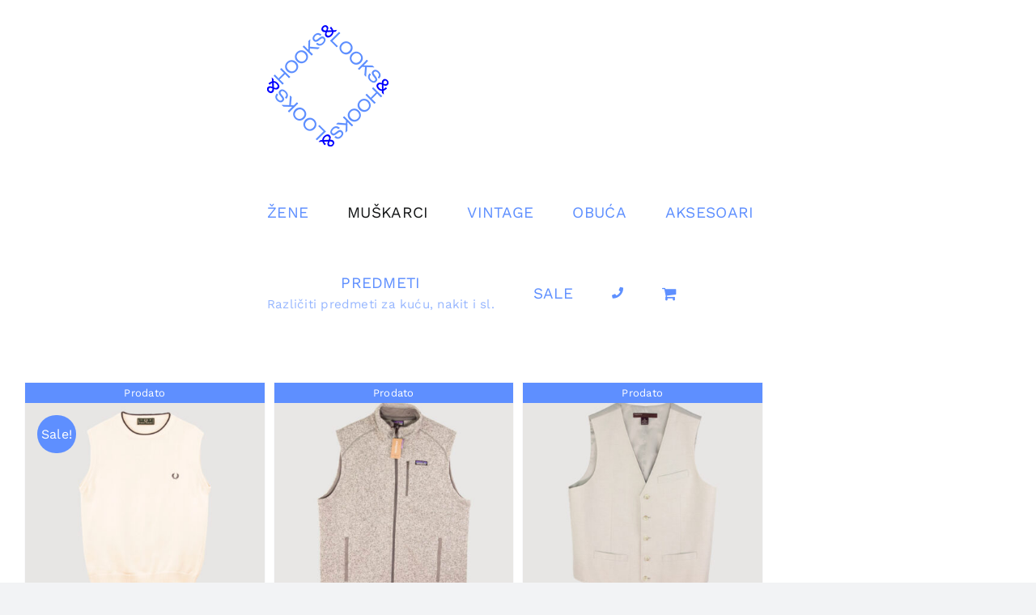

--- FILE ---
content_type: text/html; charset=UTF-8
request_url: https://www.hooksandlooks.rs/product-category/muskarci/prsluci-muskarci/
body_size: 9876
content:
<!DOCTYPE html>
<html class="avada-html-layout-wide avada-html-header-position-top avada-html-is-archive" lang="hr">
<head>
	<meta http-equiv="X-UA-Compatible" content="IE=edge" />
	<meta http-equiv="Content-Type" content="text/html; charset=utf-8"/>
	<meta name="viewport" content="width=device-width, initial-scale=1" />
	<meta name='robots' content='index, follow, max-image-preview:large, max-snippet:-1, max-video-preview:-1' />

	<!-- This site is optimized with the Yoast SEO plugin v25.5 - https://yoast.com/wordpress/plugins/seo/ -->
	<title>PRSLUCI Archives - HOOKS&amp;LOOKS</title>
	<link rel="canonical" href="https://www.hooksandlooks.rs/product-category/muskarci/prsluci-muskarci/" />
	<meta property="og:locale" content="hr_HR" />
	<meta property="og:type" content="article" />
	<meta property="og:title" content="PRSLUCI Archives - HOOKS&amp;LOOKS" />
	<meta property="og:url" content="https://www.hooksandlooks.rs/product-category/muskarci/prsluci-muskarci/" />
	<meta property="og:site_name" content="HOOKS&amp;LOOKS" />
	<meta name="twitter:card" content="summary_large_image" />
	<script type="application/ld+json" class="yoast-schema-graph">{"@context":"https://schema.org","@graph":[{"@type":"CollectionPage","@id":"https://www.hooksandlooks.rs/product-category/muskarci/prsluci-muskarci/","url":"https://www.hooksandlooks.rs/product-category/muskarci/prsluci-muskarci/","name":"PRSLUCI Archives - HOOKS&amp;LOOKS","isPartOf":{"@id":"https://www.hooksandlooks.rs/#website"},"primaryImageOfPage":{"@id":"https://www.hooksandlooks.rs/product-category/muskarci/prsluci-muskarci/#primaryimage"},"image":{"@id":"https://www.hooksandlooks.rs/product-category/muskarci/prsluci-muskarci/#primaryimage"},"thumbnailUrl":"https://www.hooksandlooks.rs/wp-content/uploads/2022/11/hooks-looks-fred-perry-prsluk-napred.jpg","breadcrumb":{"@id":"https://www.hooksandlooks.rs/product-category/muskarci/prsluci-muskarci/#breadcrumb"},"inLanguage":"hr"},{"@type":"ImageObject","inLanguage":"hr","@id":"https://www.hooksandlooks.rs/product-category/muskarci/prsluci-muskarci/#primaryimage","url":"https://www.hooksandlooks.rs/wp-content/uploads/2022/11/hooks-looks-fred-perry-prsluk-napred.jpg","contentUrl":"https://www.hooksandlooks.rs/wp-content/uploads/2022/11/hooks-looks-fred-perry-prsluk-napred.jpg","width":1000,"height":1000},{"@type":"BreadcrumbList","@id":"https://www.hooksandlooks.rs/product-category/muskarci/prsluci-muskarci/#breadcrumb","itemListElement":[{"@type":"ListItem","position":1,"name":"Home","item":"https://www.hooksandlooks.rs/"},{"@type":"ListItem","position":2,"name":"MUŠKARCI","item":"https://www.hooksandlooks.rs/product-category/muskarci/"},{"@type":"ListItem","position":3,"name":"PRSLUCI"}]},{"@type":"WebSite","@id":"https://www.hooksandlooks.rs/#website","url":"https://www.hooksandlooks.rs/","name":"HOOKS&amp;LOOKS","description":"SECOND HAND &amp; VINTAGE","publisher":{"@id":"https://www.hooksandlooks.rs/#organization"},"potentialAction":[{"@type":"SearchAction","target":{"@type":"EntryPoint","urlTemplate":"https://www.hooksandlooks.rs/?s={search_term_string}"},"query-input":{"@type":"PropertyValueSpecification","valueRequired":true,"valueName":"search_term_string"}}],"inLanguage":"hr"},{"@type":"Organization","@id":"https://www.hooksandlooks.rs/#organization","name":"HOOKS & LOOKS","url":"https://www.hooksandlooks.rs/","logo":{"@type":"ImageObject","inLanguage":"hr","@id":"https://www.hooksandlooks.rs/#/schema/logo/image/","url":"https://www.hooksandlooks.rs/wp-content/uploads/hl-logo-plavi.png","contentUrl":"https://www.hooksandlooks.rs/wp-content/uploads/hl-logo-plavi.png","width":500,"height":500,"caption":"HOOKS & LOOKS"},"image":{"@id":"https://www.hooksandlooks.rs/#/schema/logo/image/"},"sameAs":["https://www.instagram.com/hooks_and_looks/"]}]}</script>
	<!-- / Yoast SEO plugin. -->


<link rel='dns-prefetch' href='//www.googletagmanager.com' />
<link rel="alternate" type="application/rss+xml" title="HOOKS&amp;LOOKS &raquo; Kanal" href="https://www.hooksandlooks.rs/feed/" />
<link rel="alternate" type="application/rss+xml" title="HOOKS&amp;LOOKS &raquo; Kanal komentara" href="https://www.hooksandlooks.rs/comments/feed/" />
		
		
		
				<link rel="alternate" type="application/rss+xml" title="HOOKS&amp;LOOKS &raquo; PRSLUCI Kategorija kanal" href="https://www.hooksandlooks.rs/product-category/muskarci/prsluci-muskarci/feed/" />
<style id='woocommerce-inline-inline-css' type='text/css'>
.woocommerce form .form-row .required { visibility: visible; }
</style>
<link rel='stylesheet' id='brands-styles-css' href='https://www.hooksandlooks.rs/wp-content/plugins/woocommerce/assets/css/brands.css?ver=9.8.5' type='text/css' media='all' />
<link rel='stylesheet' id='fusion-dynamic-css-css' href='https://www.hooksandlooks.rs/wp-content/uploads/fusion-styles/1421c1b25a14eadc53e1f66cdbf1e8ec.min.css?ver=3.12.1' type='text/css' media='all' />
<script type="text/javascript" src="https://www.hooksandlooks.rs/wp-includes/js/jquery/jquery.min.js?ver=3.7.1" id="jquery-core-js"></script>
<script type="text/javascript" src="https://www.hooksandlooks.rs/wp-content/plugins/woocommerce/assets/js/jquery-blockui/jquery.blockUI.min.js?ver=2.7.0-wc.9.8.5" id="jquery-blockui-js" defer="defer" data-wp-strategy="defer"></script>
<script type="text/javascript" id="wc-add-to-cart-js-extra">
/* <![CDATA[ */
var wc_add_to_cart_params = {"ajax_url":"\/wp-admin\/admin-ajax.php","wc_ajax_url":"\/?wc-ajax=%%endpoint%%","i18n_view_cart":"Vidi ko\u0161aricu","cart_url":"https:\/\/www.hooksandlooks.rs\/korpa\/","is_cart":"","cart_redirect_after_add":"yes"};
/* ]]> */
</script>
<script type="text/javascript" src="https://www.hooksandlooks.rs/wp-content/plugins/woocommerce/assets/js/frontend/add-to-cart.min.js?ver=9.8.5" id="wc-add-to-cart-js" defer="defer" data-wp-strategy="defer"></script>
<script type="text/javascript" src="https://www.hooksandlooks.rs/wp-content/plugins/woocommerce/assets/js/js-cookie/js.cookie.min.js?ver=2.1.4-wc.9.8.5" id="js-cookie-js" defer="defer" data-wp-strategy="defer"></script>
<script type="text/javascript" id="woocommerce-js-extra">
/* <![CDATA[ */
var woocommerce_params = {"ajax_url":"\/wp-admin\/admin-ajax.php","wc_ajax_url":"\/?wc-ajax=%%endpoint%%","i18n_password_show":"Prika\u017ei lozinku","i18n_password_hide":"Sakrij lozinku"};
/* ]]> */
</script>
<script type="text/javascript" src="https://www.hooksandlooks.rs/wp-content/plugins/woocommerce/assets/js/frontend/woocommerce.min.js?ver=9.8.5" id="woocommerce-js" defer="defer" data-wp-strategy="defer"></script>

<!-- Google tag (gtag.js) snippet added by Site Kit -->
<!-- Google Analytics snippet added by Site Kit -->
<script type="text/javascript" src="https://www.googletagmanager.com/gtag/js?id=G-ZZGKFRC0XV" id="google_gtagjs-js" async></script>
<script type="text/javascript" id="google_gtagjs-js-after">
/* <![CDATA[ */
window.dataLayer = window.dataLayer || [];function gtag(){dataLayer.push(arguments);}
gtag("set","linker",{"domains":["www.hooksandlooks.rs"]});
gtag("js", new Date());
gtag("set", "developer_id.dZTNiMT", true);
gtag("config", "G-ZZGKFRC0XV");
/* ]]> */
</script>
<link rel="https://api.w.org/" href="https://www.hooksandlooks.rs/wp-json/" /><link rel="alternate" title="JSON" type="application/json" href="https://www.hooksandlooks.rs/wp-json/wp/v2/product_cat/97" /><link rel="EditURI" type="application/rsd+xml" title="RSD" href="https://www.hooksandlooks.rs/xmlrpc.php?rsd" />
<meta name="generator" content="WordPress 6.6.2" />
<meta name="generator" content="WooCommerce 9.8.5" />
<meta name="generator" content="Site Kit by Google 1.168.0" /><style type="text/css" id="css-fb-visibility">@media screen and (max-width: 640px){.fusion-no-small-visibility{display:none !important;}body .sm-text-align-center{text-align:center !important;}body .sm-text-align-left{text-align:left !important;}body .sm-text-align-right{text-align:right !important;}body .sm-flex-align-center{justify-content:center !important;}body .sm-flex-align-flex-start{justify-content:flex-start !important;}body .sm-flex-align-flex-end{justify-content:flex-end !important;}body .sm-mx-auto{margin-left:auto !important;margin-right:auto !important;}body .sm-ml-auto{margin-left:auto !important;}body .sm-mr-auto{margin-right:auto !important;}body .fusion-absolute-position-small{position:absolute;top:auto;width:100%;}.awb-sticky.awb-sticky-small{ position: sticky; top: var(--awb-sticky-offset,0); }}@media screen and (min-width: 641px) and (max-width: 1024px){.fusion-no-medium-visibility{display:none !important;}body .md-text-align-center{text-align:center !important;}body .md-text-align-left{text-align:left !important;}body .md-text-align-right{text-align:right !important;}body .md-flex-align-center{justify-content:center !important;}body .md-flex-align-flex-start{justify-content:flex-start !important;}body .md-flex-align-flex-end{justify-content:flex-end !important;}body .md-mx-auto{margin-left:auto !important;margin-right:auto !important;}body .md-ml-auto{margin-left:auto !important;}body .md-mr-auto{margin-right:auto !important;}body .fusion-absolute-position-medium{position:absolute;top:auto;width:100%;}.awb-sticky.awb-sticky-medium{ position: sticky; top: var(--awb-sticky-offset,0); }}@media screen and (min-width: 1025px){.fusion-no-large-visibility{display:none !important;}body .lg-text-align-center{text-align:center !important;}body .lg-text-align-left{text-align:left !important;}body .lg-text-align-right{text-align:right !important;}body .lg-flex-align-center{justify-content:center !important;}body .lg-flex-align-flex-start{justify-content:flex-start !important;}body .lg-flex-align-flex-end{justify-content:flex-end !important;}body .lg-mx-auto{margin-left:auto !important;margin-right:auto !important;}body .lg-ml-auto{margin-left:auto !important;}body .lg-mr-auto{margin-right:auto !important;}body .fusion-absolute-position-large{position:absolute;top:auto;width:100%;}.awb-sticky.awb-sticky-large{ position: sticky; top: var(--awb-sticky-offset,0); }}</style>	<noscript><style>.woocommerce-product-gallery{ opacity: 1 !important; }</style></noscript>
	<link rel="icon" href="https://www.hooksandlooks.rs/wp-content/uploads/hooks-favikon.png" sizes="32x32" />
<link rel="icon" href="https://www.hooksandlooks.rs/wp-content/uploads/hooks-favikon.png" sizes="192x192" />
<link rel="apple-touch-icon" href="https://www.hooksandlooks.rs/wp-content/uploads/hooks-favikon.png" />
<meta name="msapplication-TileImage" content="https://www.hooksandlooks.rs/wp-content/uploads/hooks-favikon.png" />
		<script type="text/javascript">
			var doc = document.documentElement;
			doc.setAttribute( 'data-useragent', navigator.userAgent );
		</script>
		
	</head>

<body data-rsssl=1 class="archive tax-product_cat term-prsluci-muskarci term-97 theme-Avada woocommerce woocommerce-page woocommerce-no-js fusion-image-hovers fusion-pagination-sizing fusion-button_type-flat fusion-button_span-no fusion-button_gradient-linear avada-image-rollover-circle-yes avada-image-rollover-yes avada-image-rollover-direction-left fusion-has-button-gradient fusion-body ltr fusion-sticky-header no-mobile-slidingbar no-mobile-totop fusion-disable-outline fusion-sub-menu-fade mobile-logo-pos-left layout-wide-mode avada-has-boxed-modal-shadow- layout-scroll-offset-full avada-has-zero-margin-offset-top fusion-top-header menu-text-align-center fusion-woo-product-design-clean fusion-woo-shop-page-columns-4 fusion-woo-related-columns-4 fusion-woo-archive-page-columns-4 fusion-woocommerce-equal-heights avada-has-woo-gallery-disabled woo-sale-badge-circle woo-outofstock-badge-top_bar mobile-menu-design-modern fusion-hide-pagination-text fusion-header-layout-v1 avada-responsive avada-footer-fx-none avada-menu-highlight-style-textcolor fusion-search-form-clean fusion-main-menu-search-overlay fusion-avatar-circle avada-sticky-shrinkage avada-dropdown-styles avada-blog-layout-large avada-blog-archive-layout-large avada-header-shadow-no avada-menu-icon-position-left avada-has-megamenu-shadow avada-has-pagetitle-100-width avada-has-breadcrumb-mobile-hidden avada-has-titlebar-hide avada-header-border-color-full-transparent avada-has-pagination-width_height avada-flyout-menu-direction-fade avada-ec-views-v1" data-awb-post-id="4595">
		<a class="skip-link screen-reader-text" href="#content">Skip to content</a>

	<div id="boxed-wrapper">
		
		<div id="wrapper" class="fusion-wrapper">
			<div id="home" style="position:relative;top:-1px;"></div>
							
					
			<header class="fusion-header-wrapper">
				<div class="fusion-header-v1 fusion-logo-alignment fusion-logo-left fusion-sticky-menu-1 fusion-sticky-logo-1 fusion-mobile-logo-1  fusion-mobile-menu-design-modern">
					<div class="fusion-header-sticky-height"></div>
<div class="fusion-header">
	<div class="fusion-row">
					<div class="fusion-logo" data-margin-top="31px" data-margin-bottom="31px" data-margin-left="0px" data-margin-right="0px">
			<a class="fusion-logo-link"  href="https://www.hooksandlooks.rs/" >

						<!-- standard logo -->
			<img src="https://www.hooksandlooks.rs/wp-content/uploads/2021/12/hl-logo-plavi-150.png" srcset="https://www.hooksandlooks.rs/wp-content/uploads/2021/12/hl-logo-plavi-150.png 1x, https://www.hooksandlooks.rs/wp-content/uploads/2021/12/hl-logo-plavi.png 2x" width="150" height="150" style="max-height:150px;height:auto;" alt="HOOKS&amp;LOOKS Logo" data-retina_logo_url="https://www.hooksandlooks.rs/wp-content/uploads/2021/12/hl-logo-plavi.png" class="fusion-standard-logo" />

											<!-- mobile logo -->
				<img src="https://www.hooksandlooks.rs/wp-content/uploads/2021/12/hl-logo-plavi-80.png" srcset="https://www.hooksandlooks.rs/wp-content/uploads/2021/12/hl-logo-plavi-80.png 1x, https://www.hooksandlooks.rs/wp-content/uploads/2021/12/hl-logo-plavi-150.png 2x" width="80" height="80" style="max-height:80px;height:auto;" alt="HOOKS&amp;LOOKS Logo" data-retina_logo_url="https://www.hooksandlooks.rs/wp-content/uploads/2021/12/hl-logo-plavi-150.png" class="fusion-mobile-logo" />
			
											<!-- sticky header logo -->
				<img src="https://www.hooksandlooks.rs/wp-content/uploads/2021/12/hl-logo-plavi-80.png" srcset="https://www.hooksandlooks.rs/wp-content/uploads/2021/12/hl-logo-plavi-80.png 1x, https://www.hooksandlooks.rs/wp-content/uploads/2021/12/hl-logo-plavi-150.png 2x" width="80" height="80" style="max-height:80px;height:auto;" alt="HOOKS&amp;LOOKS Logo" data-retina_logo_url="https://www.hooksandlooks.rs/wp-content/uploads/2021/12/hl-logo-plavi-150.png" class="fusion-sticky-logo" />
					</a>
		</div>		<nav class="fusion-main-menu" aria-label="Glavni meni"><div class="fusion-overlay-search">		<form role="search" class="searchform fusion-search-form  fusion-search-form-clean" method="get" action="https://www.hooksandlooks.rs/">
			<div class="fusion-search-form-content">

				
				<div class="fusion-search-field search-field">
					<label><span class="screen-reader-text">Traži...</span>
													<input type="search" value="" name="s" class="s" placeholder="Traži..." required aria-required="true" aria-label="Traži..."/>
											</label>
				</div>
				<div class="fusion-search-button search-button">
					<input type="submit" class="fusion-search-submit searchsubmit" aria-label="Pretraga" value="&#xf002;" />
									</div>

				
			</div>


			
		</form>
		<div class="fusion-search-spacer"></div><a href="#" role="button" aria-label="Close Search" class="fusion-close-search"></a></div><ul id="menu-glavni-meni" class="fusion-menu"><li  id="menu-item-38"  class="menu-item menu-item-type-taxonomy menu-item-object-product_cat menu-item-has-children menu-item-38 fusion-dropdown-menu"  data-item-id="38"><a  href="https://www.hooksandlooks.rs/product-category/zene/" class="fusion-textcolor-highlight"><span class="menu-text">ŽENE</span></a><ul class="sub-menu"><li  id="menu-item-967"  class="menu-item menu-item-type-taxonomy menu-item-object-product_cat menu-item-967 fusion-dropdown-submenu" ><a  href="https://www.hooksandlooks.rs/product-category/zene/bluze-kosulje-zene/" class="fusion-textcolor-highlight"><span>BLUZE/KOŠULJE</span></a></li><li  id="menu-item-73"  class="menu-item menu-item-type-taxonomy menu-item-object-product_cat menu-item-73 fusion-dropdown-submenu" ><a  href="https://www.hooksandlooks.rs/product-category/zene/duksevi-majice-zene/" class="fusion-textcolor-highlight"><span>DUKSEVI/MAJICE</span></a></li><li  id="menu-item-292"  class="menu-item menu-item-type-taxonomy menu-item-object-product_cat menu-item-292 fusion-dropdown-submenu" ><a  href="https://www.hooksandlooks.rs/product-category/zene/dzemperi-zene/" class="fusion-textcolor-highlight"><span>DŽEMPERI</span></a></li><li  id="menu-item-138"  class="menu-item menu-item-type-taxonomy menu-item-object-product_cat menu-item-138 fusion-dropdown-submenu" ><a  href="https://www.hooksandlooks.rs/product-category/zene/sakoi-zene/" class="fusion-textcolor-highlight"><span>SAKOI</span></a></li><li  id="menu-item-895"  class="menu-item menu-item-type-taxonomy menu-item-object-product_cat menu-item-895 fusion-dropdown-submenu" ><a  href="https://www.hooksandlooks.rs/product-category/zene/jakne-zene/" class="fusion-textcolor-highlight"><span>JAKNE</span></a></li><li  id="menu-item-226"  class="menu-item menu-item-type-taxonomy menu-item-object-product_cat menu-item-226 fusion-dropdown-submenu" ><a  href="https://www.hooksandlooks.rs/product-category/zene/prsluci-zene/" class="fusion-textcolor-highlight"><span>PRSLUCI</span></a></li><li  id="menu-item-114"  class="menu-item menu-item-type-taxonomy menu-item-object-product_cat menu-item-114 fusion-dropdown-submenu" ><a  href="https://www.hooksandlooks.rs/product-category/zene/haljine-zene/" class="fusion-textcolor-highlight"><span>HALJINE</span></a></li><li  id="menu-item-37"  class="menu-item menu-item-type-taxonomy menu-item-object-product_cat menu-item-37 fusion-dropdown-submenu" ><a  href="https://www.hooksandlooks.rs/product-category/zene/suknje-zene/" class="fusion-textcolor-highlight"><span>SUKNJE</span></a></li><li  id="menu-item-115"  class="menu-item menu-item-type-taxonomy menu-item-object-product_cat menu-item-115 fusion-dropdown-submenu" ><a  href="https://www.hooksandlooks.rs/product-category/zene/pantalone-farmerke-zene/" class="fusion-textcolor-highlight"><span>PANTALONE/FARMERKE</span></a></li><li  id="menu-item-116"  class="menu-item menu-item-type-taxonomy menu-item-object-product_cat menu-item-116 fusion-dropdown-submenu" ><a  href="https://www.hooksandlooks.rs/product-category/zene/sorcevi-bermude-zene/" class="fusion-textcolor-highlight"><span>ŠORCEVI/BERMUDE</span></a></li><li  id="menu-item-1897"  class="menu-item menu-item-type-taxonomy menu-item-object-product_cat menu-item-1897 fusion-dropdown-submenu" ><a  href="https://www.hooksandlooks.rs/product-category/zene/kombinezoni-zene/" class="fusion-textcolor-highlight"><span>KOMBINEZONI</span></a></li></ul></li><li  id="menu-item-36"  class="menu-item menu-item-type-taxonomy menu-item-object-product_cat current-product_cat-ancestor current-menu-ancestor current-menu-parent current-product_cat-parent menu-item-has-children menu-item-36 fusion-dropdown-menu"  data-item-id="36"><a  href="https://www.hooksandlooks.rs/product-category/muskarci/" class="fusion-textcolor-highlight"><span class="menu-text">MUŠKARCI</span></a><ul class="sub-menu"><li  id="menu-item-118"  class="menu-item menu-item-type-taxonomy menu-item-object-product_cat menu-item-118 fusion-dropdown-submenu" ><a  href="https://www.hooksandlooks.rs/product-category/muskarci/kosulje-muskarci/" class="fusion-textcolor-highlight"><span>KOŠULJE</span></a></li><li  id="menu-item-418"  class="menu-item menu-item-type-taxonomy menu-item-object-product_cat menu-item-418 fusion-dropdown-submenu" ><a  href="https://www.hooksandlooks.rs/product-category/muskarci/duksevi-majice-muskarci/" class="fusion-textcolor-highlight"><span>DUKSEVI/MAJICE</span></a></li><li  id="menu-item-119"  class="menu-item menu-item-type-taxonomy menu-item-object-product_cat menu-item-119 fusion-dropdown-submenu" ><a  href="https://www.hooksandlooks.rs/product-category/muskarci/dzemperi-muskarci/" class="fusion-textcolor-highlight"><span>DŽEMPERI</span></a></li><li  id="menu-item-963"  class="menu-item menu-item-type-taxonomy menu-item-object-product_cat menu-item-963 fusion-dropdown-submenu" ><a  href="https://www.hooksandlooks.rs/product-category/muskarci/sakoi-muskarci/" class="fusion-textcolor-highlight"><span>SAKOI</span></a></li><li  id="menu-item-964"  class="menu-item menu-item-type-taxonomy menu-item-object-product_cat menu-item-964 fusion-dropdown-submenu" ><a  href="https://www.hooksandlooks.rs/product-category/muskarci/jakne-muskarci/" class="fusion-textcolor-highlight"><span>JAKNE</span></a></li><li  id="menu-item-3029"  class="menu-item menu-item-type-taxonomy menu-item-object-product_cat current-menu-item menu-item-3029 fusion-dropdown-submenu" ><a  href="https://www.hooksandlooks.rs/product-category/muskarci/prsluci-muskarci/" class="fusion-textcolor-highlight"><span>PRSLUCI</span></a></li><li  id="menu-item-40"  class="menu-item menu-item-type-taxonomy menu-item-object-product_cat menu-item-40 fusion-dropdown-submenu" ><a  href="https://www.hooksandlooks.rs/product-category/muskarci/pantalone-farmerke-muskarci/" class="fusion-textcolor-highlight"><span>PANTALONE/FARMERKE</span></a></li><li  id="menu-item-1766"  class="menu-item menu-item-type-taxonomy menu-item-object-product_cat menu-item-1766 fusion-dropdown-submenu" ><a  href="https://www.hooksandlooks.rs/product-category/muskarci/sorcevi-bermude-muskarci/" class="fusion-textcolor-highlight"><span>ŠORCEVI/BERMUDE</span></a></li></ul></li><li  id="menu-item-125"  class="menu-item menu-item-type-taxonomy menu-item-object-product_cat menu-item-125"  data-item-id="125"><a  href="https://www.hooksandlooks.rs/product-category/vintage/" class="fusion-textcolor-highlight"><span class="menu-text">VINTAGE</span></a></li><li  id="menu-item-261"  class="menu-item menu-item-type-taxonomy menu-item-object-product_cat menu-item-has-children menu-item-261 fusion-dropdown-menu"  data-item-id="261"><a  href="https://www.hooksandlooks.rs/product-category/obuca/" class="fusion-textcolor-highlight"><span class="menu-text">OBUĆA</span></a><ul class="sub-menu"><li  id="menu-item-1728"  class="menu-item menu-item-type-taxonomy menu-item-object-product_cat menu-item-1728 fusion-dropdown-submenu" ><a  href="https://www.hooksandlooks.rs/product-category/obuca/zene-obuca/" class="fusion-textcolor-highlight"><span>ŽENE</span></a></li><li  id="menu-item-1727"  class="menu-item menu-item-type-taxonomy menu-item-object-product_cat menu-item-1727 fusion-dropdown-submenu" ><a  href="https://www.hooksandlooks.rs/product-category/obuca/muskarci-obuca/" class="fusion-textcolor-highlight"><span>MUŠKARCI</span></a></li></ul></li><li  id="menu-item-342"  class="menu-item menu-item-type-taxonomy menu-item-object-product_cat menu-item-342"  data-item-id="342"><a  href="https://www.hooksandlooks.rs/product-category/aksesoari/" class="fusion-textcolor-highlight"><span class="menu-text">AKSESOARI</span></a></li><li  id="menu-item-5585"  class="menu-item menu-item-type-taxonomy menu-item-object-product_cat menu-item-5585"  data-item-id="5585"><a  href="https://www.hooksandlooks.rs/product-category/predmeti/" class="fusion-flex-link fusion-textcolor-highlight fusion-has-description"><span class="menu-text">PREDMETI<span class="fusion-menu-description">Različiti predmeti za kuću, nakit i sl.</span></span></a></li><li  id="menu-item-5139"  class="menu-item menu-item-type-taxonomy menu-item-object-product_cat menu-item-5139"  data-item-id="5139"><a  href="https://www.hooksandlooks.rs/product-category/sale/" class="fusion-textcolor-highlight"><span class="menu-text">SALE</span></a></li><li  id="menu-item-64"  class="kontakt-menu menu-item menu-item-type-post_type menu-item-object-page menu-item-64"  data-classes="kontakt-menu" data-item-id="64"><a  href="https://www.hooksandlooks.rs/kontakt/" class="fusion-icon-only-link fusion-flex-link fusion-textcolor-highlight"><span class="fusion-megamenu-icon"><i class="glyphicon  fa fa-phone" aria-hidden="true"></i></span><span class="menu-text"><span class="menu-title">KONTAKT</span></span></a></li><li class="fusion-custom-menu-item fusion-menu-cart fusion-main-menu-cart fusion-widget-cart-counter"><a class="fusion-main-menu-icon" href="https://www.hooksandlooks.rs/korpa/"><span class="menu-text" aria-label="Pogledaj korpu"></span></a></li></ul></nav><nav class="fusion-main-menu fusion-sticky-menu" aria-label="Main Menu Sticky"><div class="fusion-overlay-search">		<form role="search" class="searchform fusion-search-form  fusion-search-form-clean" method="get" action="https://www.hooksandlooks.rs/">
			<div class="fusion-search-form-content">

				
				<div class="fusion-search-field search-field">
					<label><span class="screen-reader-text">Traži...</span>
													<input type="search" value="" name="s" class="s" placeholder="Traži..." required aria-required="true" aria-label="Traži..."/>
											</label>
				</div>
				<div class="fusion-search-button search-button">
					<input type="submit" class="fusion-search-submit searchsubmit" aria-label="Pretraga" value="&#xf002;" />
									</div>

				
			</div>


			
		</form>
		<div class="fusion-search-spacer"></div><a href="#" role="button" aria-label="Close Search" class="fusion-close-search"></a></div><ul id="menu-glavni-meni-1" class="fusion-menu"><li   class="menu-item menu-item-type-taxonomy menu-item-object-product_cat menu-item-has-children menu-item-38 fusion-dropdown-menu"  data-item-id="38"><a  href="https://www.hooksandlooks.rs/product-category/zene/" class="fusion-textcolor-highlight"><span class="menu-text">ŽENE</span></a><ul class="sub-menu"><li   class="menu-item menu-item-type-taxonomy menu-item-object-product_cat menu-item-967 fusion-dropdown-submenu" ><a  href="https://www.hooksandlooks.rs/product-category/zene/bluze-kosulje-zene/" class="fusion-textcolor-highlight"><span>BLUZE/KOŠULJE</span></a></li><li   class="menu-item menu-item-type-taxonomy menu-item-object-product_cat menu-item-73 fusion-dropdown-submenu" ><a  href="https://www.hooksandlooks.rs/product-category/zene/duksevi-majice-zene/" class="fusion-textcolor-highlight"><span>DUKSEVI/MAJICE</span></a></li><li   class="menu-item menu-item-type-taxonomy menu-item-object-product_cat menu-item-292 fusion-dropdown-submenu" ><a  href="https://www.hooksandlooks.rs/product-category/zene/dzemperi-zene/" class="fusion-textcolor-highlight"><span>DŽEMPERI</span></a></li><li   class="menu-item menu-item-type-taxonomy menu-item-object-product_cat menu-item-138 fusion-dropdown-submenu" ><a  href="https://www.hooksandlooks.rs/product-category/zene/sakoi-zene/" class="fusion-textcolor-highlight"><span>SAKOI</span></a></li><li   class="menu-item menu-item-type-taxonomy menu-item-object-product_cat menu-item-895 fusion-dropdown-submenu" ><a  href="https://www.hooksandlooks.rs/product-category/zene/jakne-zene/" class="fusion-textcolor-highlight"><span>JAKNE</span></a></li><li   class="menu-item menu-item-type-taxonomy menu-item-object-product_cat menu-item-226 fusion-dropdown-submenu" ><a  href="https://www.hooksandlooks.rs/product-category/zene/prsluci-zene/" class="fusion-textcolor-highlight"><span>PRSLUCI</span></a></li><li   class="menu-item menu-item-type-taxonomy menu-item-object-product_cat menu-item-114 fusion-dropdown-submenu" ><a  href="https://www.hooksandlooks.rs/product-category/zene/haljine-zene/" class="fusion-textcolor-highlight"><span>HALJINE</span></a></li><li   class="menu-item menu-item-type-taxonomy menu-item-object-product_cat menu-item-37 fusion-dropdown-submenu" ><a  href="https://www.hooksandlooks.rs/product-category/zene/suknje-zene/" class="fusion-textcolor-highlight"><span>SUKNJE</span></a></li><li   class="menu-item menu-item-type-taxonomy menu-item-object-product_cat menu-item-115 fusion-dropdown-submenu" ><a  href="https://www.hooksandlooks.rs/product-category/zene/pantalone-farmerke-zene/" class="fusion-textcolor-highlight"><span>PANTALONE/FARMERKE</span></a></li><li   class="menu-item menu-item-type-taxonomy menu-item-object-product_cat menu-item-116 fusion-dropdown-submenu" ><a  href="https://www.hooksandlooks.rs/product-category/zene/sorcevi-bermude-zene/" class="fusion-textcolor-highlight"><span>ŠORCEVI/BERMUDE</span></a></li><li   class="menu-item menu-item-type-taxonomy menu-item-object-product_cat menu-item-1897 fusion-dropdown-submenu" ><a  href="https://www.hooksandlooks.rs/product-category/zene/kombinezoni-zene/" class="fusion-textcolor-highlight"><span>KOMBINEZONI</span></a></li></ul></li><li   class="menu-item menu-item-type-taxonomy menu-item-object-product_cat current-product_cat-ancestor current-menu-ancestor current-menu-parent current-product_cat-parent menu-item-has-children menu-item-36 fusion-dropdown-menu"  data-item-id="36"><a  href="https://www.hooksandlooks.rs/product-category/muskarci/" class="fusion-textcolor-highlight"><span class="menu-text">MUŠKARCI</span></a><ul class="sub-menu"><li   class="menu-item menu-item-type-taxonomy menu-item-object-product_cat menu-item-118 fusion-dropdown-submenu" ><a  href="https://www.hooksandlooks.rs/product-category/muskarci/kosulje-muskarci/" class="fusion-textcolor-highlight"><span>KOŠULJE</span></a></li><li   class="menu-item menu-item-type-taxonomy menu-item-object-product_cat menu-item-418 fusion-dropdown-submenu" ><a  href="https://www.hooksandlooks.rs/product-category/muskarci/duksevi-majice-muskarci/" class="fusion-textcolor-highlight"><span>DUKSEVI/MAJICE</span></a></li><li   class="menu-item menu-item-type-taxonomy menu-item-object-product_cat menu-item-119 fusion-dropdown-submenu" ><a  href="https://www.hooksandlooks.rs/product-category/muskarci/dzemperi-muskarci/" class="fusion-textcolor-highlight"><span>DŽEMPERI</span></a></li><li   class="menu-item menu-item-type-taxonomy menu-item-object-product_cat menu-item-963 fusion-dropdown-submenu" ><a  href="https://www.hooksandlooks.rs/product-category/muskarci/sakoi-muskarci/" class="fusion-textcolor-highlight"><span>SAKOI</span></a></li><li   class="menu-item menu-item-type-taxonomy menu-item-object-product_cat menu-item-964 fusion-dropdown-submenu" ><a  href="https://www.hooksandlooks.rs/product-category/muskarci/jakne-muskarci/" class="fusion-textcolor-highlight"><span>JAKNE</span></a></li><li   class="menu-item menu-item-type-taxonomy menu-item-object-product_cat current-menu-item menu-item-3029 fusion-dropdown-submenu" ><a  href="https://www.hooksandlooks.rs/product-category/muskarci/prsluci-muskarci/" class="fusion-textcolor-highlight"><span>PRSLUCI</span></a></li><li   class="menu-item menu-item-type-taxonomy menu-item-object-product_cat menu-item-40 fusion-dropdown-submenu" ><a  href="https://www.hooksandlooks.rs/product-category/muskarci/pantalone-farmerke-muskarci/" class="fusion-textcolor-highlight"><span>PANTALONE/FARMERKE</span></a></li><li   class="menu-item menu-item-type-taxonomy menu-item-object-product_cat menu-item-1766 fusion-dropdown-submenu" ><a  href="https://www.hooksandlooks.rs/product-category/muskarci/sorcevi-bermude-muskarci/" class="fusion-textcolor-highlight"><span>ŠORCEVI/BERMUDE</span></a></li></ul></li><li   class="menu-item menu-item-type-taxonomy menu-item-object-product_cat menu-item-125"  data-item-id="125"><a  href="https://www.hooksandlooks.rs/product-category/vintage/" class="fusion-textcolor-highlight"><span class="menu-text">VINTAGE</span></a></li><li   class="menu-item menu-item-type-taxonomy menu-item-object-product_cat menu-item-has-children menu-item-261 fusion-dropdown-menu"  data-item-id="261"><a  href="https://www.hooksandlooks.rs/product-category/obuca/" class="fusion-textcolor-highlight"><span class="menu-text">OBUĆA</span></a><ul class="sub-menu"><li   class="menu-item menu-item-type-taxonomy menu-item-object-product_cat menu-item-1728 fusion-dropdown-submenu" ><a  href="https://www.hooksandlooks.rs/product-category/obuca/zene-obuca/" class="fusion-textcolor-highlight"><span>ŽENE</span></a></li><li   class="menu-item menu-item-type-taxonomy menu-item-object-product_cat menu-item-1727 fusion-dropdown-submenu" ><a  href="https://www.hooksandlooks.rs/product-category/obuca/muskarci-obuca/" class="fusion-textcolor-highlight"><span>MUŠKARCI</span></a></li></ul></li><li   class="menu-item menu-item-type-taxonomy menu-item-object-product_cat menu-item-342"  data-item-id="342"><a  href="https://www.hooksandlooks.rs/product-category/aksesoari/" class="fusion-textcolor-highlight"><span class="menu-text">AKSESOARI</span></a></li><li   class="menu-item menu-item-type-taxonomy menu-item-object-product_cat menu-item-5585"  data-item-id="5585"><a  href="https://www.hooksandlooks.rs/product-category/predmeti/" class="fusion-flex-link fusion-textcolor-highlight fusion-has-description"><span class="menu-text">PREDMETI<span class="fusion-menu-description">Različiti predmeti za kuću, nakit i sl.</span></span></a></li><li   class="menu-item menu-item-type-taxonomy menu-item-object-product_cat menu-item-5139"  data-item-id="5139"><a  href="https://www.hooksandlooks.rs/product-category/sale/" class="fusion-textcolor-highlight"><span class="menu-text">SALE</span></a></li><li   class="kontakt-menu menu-item menu-item-type-post_type menu-item-object-page menu-item-64"  data-classes="kontakt-menu" data-item-id="64"><a  href="https://www.hooksandlooks.rs/kontakt/" class="fusion-icon-only-link fusion-flex-link fusion-textcolor-highlight"><span class="fusion-megamenu-icon"><i class="glyphicon  fa fa-phone" aria-hidden="true"></i></span><span class="menu-text"><span class="menu-title">KONTAKT</span></span></a></li><li class="fusion-custom-menu-item fusion-menu-cart fusion-main-menu-cart fusion-widget-cart-counter"><a class="fusion-main-menu-icon" href="https://www.hooksandlooks.rs/korpa/"><span class="menu-text" aria-label="Pogledaj korpu"></span></a></li></ul></nav><div class="fusion-mobile-navigation"><ul id="menu-glavni-meni-2" class="fusion-mobile-menu"><li   class="menu-item menu-item-type-taxonomy menu-item-object-product_cat menu-item-has-children menu-item-38 fusion-dropdown-menu"  data-item-id="38"><a  href="https://www.hooksandlooks.rs/product-category/zene/" class="fusion-textcolor-highlight"><span class="menu-text">ŽENE</span></a><ul class="sub-menu"><li   class="menu-item menu-item-type-taxonomy menu-item-object-product_cat menu-item-967 fusion-dropdown-submenu" ><a  href="https://www.hooksandlooks.rs/product-category/zene/bluze-kosulje-zene/" class="fusion-textcolor-highlight"><span>BLUZE/KOŠULJE</span></a></li><li   class="menu-item menu-item-type-taxonomy menu-item-object-product_cat menu-item-73 fusion-dropdown-submenu" ><a  href="https://www.hooksandlooks.rs/product-category/zene/duksevi-majice-zene/" class="fusion-textcolor-highlight"><span>DUKSEVI/MAJICE</span></a></li><li   class="menu-item menu-item-type-taxonomy menu-item-object-product_cat menu-item-292 fusion-dropdown-submenu" ><a  href="https://www.hooksandlooks.rs/product-category/zene/dzemperi-zene/" class="fusion-textcolor-highlight"><span>DŽEMPERI</span></a></li><li   class="menu-item menu-item-type-taxonomy menu-item-object-product_cat menu-item-138 fusion-dropdown-submenu" ><a  href="https://www.hooksandlooks.rs/product-category/zene/sakoi-zene/" class="fusion-textcolor-highlight"><span>SAKOI</span></a></li><li   class="menu-item menu-item-type-taxonomy menu-item-object-product_cat menu-item-895 fusion-dropdown-submenu" ><a  href="https://www.hooksandlooks.rs/product-category/zene/jakne-zene/" class="fusion-textcolor-highlight"><span>JAKNE</span></a></li><li   class="menu-item menu-item-type-taxonomy menu-item-object-product_cat menu-item-226 fusion-dropdown-submenu" ><a  href="https://www.hooksandlooks.rs/product-category/zene/prsluci-zene/" class="fusion-textcolor-highlight"><span>PRSLUCI</span></a></li><li   class="menu-item menu-item-type-taxonomy menu-item-object-product_cat menu-item-114 fusion-dropdown-submenu" ><a  href="https://www.hooksandlooks.rs/product-category/zene/haljine-zene/" class="fusion-textcolor-highlight"><span>HALJINE</span></a></li><li   class="menu-item menu-item-type-taxonomy menu-item-object-product_cat menu-item-37 fusion-dropdown-submenu" ><a  href="https://www.hooksandlooks.rs/product-category/zene/suknje-zene/" class="fusion-textcolor-highlight"><span>SUKNJE</span></a></li><li   class="menu-item menu-item-type-taxonomy menu-item-object-product_cat menu-item-115 fusion-dropdown-submenu" ><a  href="https://www.hooksandlooks.rs/product-category/zene/pantalone-farmerke-zene/" class="fusion-textcolor-highlight"><span>PANTALONE/FARMERKE</span></a></li><li   class="menu-item menu-item-type-taxonomy menu-item-object-product_cat menu-item-116 fusion-dropdown-submenu" ><a  href="https://www.hooksandlooks.rs/product-category/zene/sorcevi-bermude-zene/" class="fusion-textcolor-highlight"><span>ŠORCEVI/BERMUDE</span></a></li><li   class="menu-item menu-item-type-taxonomy menu-item-object-product_cat menu-item-1897 fusion-dropdown-submenu" ><a  href="https://www.hooksandlooks.rs/product-category/zene/kombinezoni-zene/" class="fusion-textcolor-highlight"><span>KOMBINEZONI</span></a></li></ul></li><li   class="menu-item menu-item-type-taxonomy menu-item-object-product_cat current-product_cat-ancestor current-menu-ancestor current-menu-parent current-product_cat-parent menu-item-has-children menu-item-36 fusion-dropdown-menu"  data-item-id="36"><a  href="https://www.hooksandlooks.rs/product-category/muskarci/" class="fusion-textcolor-highlight"><span class="menu-text">MUŠKARCI</span></a><ul class="sub-menu"><li   class="menu-item menu-item-type-taxonomy menu-item-object-product_cat menu-item-118 fusion-dropdown-submenu" ><a  href="https://www.hooksandlooks.rs/product-category/muskarci/kosulje-muskarci/" class="fusion-textcolor-highlight"><span>KOŠULJE</span></a></li><li   class="menu-item menu-item-type-taxonomy menu-item-object-product_cat menu-item-418 fusion-dropdown-submenu" ><a  href="https://www.hooksandlooks.rs/product-category/muskarci/duksevi-majice-muskarci/" class="fusion-textcolor-highlight"><span>DUKSEVI/MAJICE</span></a></li><li   class="menu-item menu-item-type-taxonomy menu-item-object-product_cat menu-item-119 fusion-dropdown-submenu" ><a  href="https://www.hooksandlooks.rs/product-category/muskarci/dzemperi-muskarci/" class="fusion-textcolor-highlight"><span>DŽEMPERI</span></a></li><li   class="menu-item menu-item-type-taxonomy menu-item-object-product_cat menu-item-963 fusion-dropdown-submenu" ><a  href="https://www.hooksandlooks.rs/product-category/muskarci/sakoi-muskarci/" class="fusion-textcolor-highlight"><span>SAKOI</span></a></li><li   class="menu-item menu-item-type-taxonomy menu-item-object-product_cat menu-item-964 fusion-dropdown-submenu" ><a  href="https://www.hooksandlooks.rs/product-category/muskarci/jakne-muskarci/" class="fusion-textcolor-highlight"><span>JAKNE</span></a></li><li   class="menu-item menu-item-type-taxonomy menu-item-object-product_cat current-menu-item menu-item-3029 fusion-dropdown-submenu" ><a  href="https://www.hooksandlooks.rs/product-category/muskarci/prsluci-muskarci/" class="fusion-textcolor-highlight"><span>PRSLUCI</span></a></li><li   class="menu-item menu-item-type-taxonomy menu-item-object-product_cat menu-item-40 fusion-dropdown-submenu" ><a  href="https://www.hooksandlooks.rs/product-category/muskarci/pantalone-farmerke-muskarci/" class="fusion-textcolor-highlight"><span>PANTALONE/FARMERKE</span></a></li><li   class="menu-item menu-item-type-taxonomy menu-item-object-product_cat menu-item-1766 fusion-dropdown-submenu" ><a  href="https://www.hooksandlooks.rs/product-category/muskarci/sorcevi-bermude-muskarci/" class="fusion-textcolor-highlight"><span>ŠORCEVI/BERMUDE</span></a></li></ul></li><li   class="menu-item menu-item-type-taxonomy menu-item-object-product_cat menu-item-125"  data-item-id="125"><a  href="https://www.hooksandlooks.rs/product-category/vintage/" class="fusion-textcolor-highlight"><span class="menu-text">VINTAGE</span></a></li><li   class="menu-item menu-item-type-taxonomy menu-item-object-product_cat menu-item-has-children menu-item-261 fusion-dropdown-menu"  data-item-id="261"><a  href="https://www.hooksandlooks.rs/product-category/obuca/" class="fusion-textcolor-highlight"><span class="menu-text">OBUĆA</span></a><ul class="sub-menu"><li   class="menu-item menu-item-type-taxonomy menu-item-object-product_cat menu-item-1728 fusion-dropdown-submenu" ><a  href="https://www.hooksandlooks.rs/product-category/obuca/zene-obuca/" class="fusion-textcolor-highlight"><span>ŽENE</span></a></li><li   class="menu-item menu-item-type-taxonomy menu-item-object-product_cat menu-item-1727 fusion-dropdown-submenu" ><a  href="https://www.hooksandlooks.rs/product-category/obuca/muskarci-obuca/" class="fusion-textcolor-highlight"><span>MUŠKARCI</span></a></li></ul></li><li   class="menu-item menu-item-type-taxonomy menu-item-object-product_cat menu-item-342"  data-item-id="342"><a  href="https://www.hooksandlooks.rs/product-category/aksesoari/" class="fusion-textcolor-highlight"><span class="menu-text">AKSESOARI</span></a></li><li   class="menu-item menu-item-type-taxonomy menu-item-object-product_cat menu-item-5585"  data-item-id="5585"><a  href="https://www.hooksandlooks.rs/product-category/predmeti/" class="fusion-flex-link fusion-textcolor-highlight fusion-has-description"><span class="menu-text">PREDMETI<span class="fusion-menu-description">Različiti predmeti za kuću, nakit i sl.</span></span></a></li><li   class="menu-item menu-item-type-taxonomy menu-item-object-product_cat menu-item-5139"  data-item-id="5139"><a  href="https://www.hooksandlooks.rs/product-category/sale/" class="fusion-textcolor-highlight"><span class="menu-text">SALE</span></a></li><li   class="kontakt-menu menu-item menu-item-type-post_type menu-item-object-page menu-item-64"  data-classes="kontakt-menu" data-item-id="64"><a  href="https://www.hooksandlooks.rs/kontakt/" class="fusion-icon-only-link fusion-flex-link fusion-textcolor-highlight"><span class="fusion-megamenu-icon"><i class="glyphicon  fa fa-phone" aria-hidden="true"></i></span><span class="menu-text"><span class="menu-title">KONTAKT</span></span></a></li></ul></div>	<div class="fusion-mobile-menu-icons">
							<a href="#" class="fusion-icon awb-icon-bars" aria-label="Toggle mobile menu" aria-expanded="false"></a>
		
		
		
					<a href="https://www.hooksandlooks.rs/korpa/" class="fusion-icon awb-icon-shopping-cart"  aria-label="Toggle mobile cart"></a>
			</div>

<nav class="fusion-mobile-nav-holder fusion-mobile-menu-text-align-left fusion-mobile-menu-indicator-hide" aria-label="Main Menu Mobile"></nav>

	<nav class="fusion-mobile-nav-holder fusion-mobile-menu-text-align-left fusion-mobile-menu-indicator-hide fusion-mobile-sticky-nav-holder" aria-label="Main Menu Mobile Sticky"></nav>
					</div>
</div>
				</div>
				<div class="fusion-clearfix"></div>
			</header>
								
							<div id="sliders-container" class="fusion-slider-visibility">
					</div>
				
					
							
			
						<main id="main" class="clearfix ">
				<div class="fusion-row" style="">
		<div class="woocommerce-container">
			<section id="content" class=" full-width" style="width: 100%;">
		<header class="woocommerce-products-header">
	
	</header>
<div class="woocommerce-notices-wrapper"></div><form class="woocommerce-ordering" method="get">
		<select
		name="orderby"
		class="orderby"
					aria-label="Narudžba"
			>
					<option value="menu_order"  selected='selected'>Zadano sortiranje</option>
					<option value="popularity" >Razvrstaj po popularnosti</option>
					<option value="date" >Poredaj od zadnjeg</option>
					<option value="price" >Razvrstaj po cijeni: manje do veće</option>
					<option value="price-desc" >Razvrstaj po cijeni: veće do manje</option>
			</select>
	<input type="hidden" name="paged" value="1" />
	</form>
<ul class="products clearfix products-4">
<li class="product type-product post-4595 status-publish first outofstock product_cat-muskarci product_cat-prsluci-zene product_cat-prsluci-muskarci product_cat-sale product_cat-zene has-post-thumbnail sale sold-individually shipping-taxable purchasable product-type-simple product-grid-view">
	<div class="fusion-product-wrapper">
<div class="fusion-woo-badges-wrapper">
	<div class="fusion-out-of-stock">
		<div class="fusion-position-text">
			Prodato		</div>
	</div>

	<span class="onsale">Sale!</span>
	</div><div class="fusion-clean-product-image-wrapper ">
	<div  class="fusion-image-wrapper fusion-image-size-fixed" aria-haspopup="true">
				<img width="500" height="500" src="https://www.hooksandlooks.rs/wp-content/uploads/2022/11/hooks-looks-fred-perry-prsluk-napred-500x500.jpg" class="attachment-woocommerce_thumbnail size-woocommerce_thumbnail lazyload wp-post-image" alt="" decoding="async" fetchpriority="high" srcset="data:image/svg+xml,%3Csvg%20xmlns%3D%27http%3A%2F%2Fwww.w3.org%2F2000%2Fsvg%27%20width%3D%271000%27%20height%3D%271000%27%20viewBox%3D%270%200%201000%201000%27%3E%3Crect%20width%3D%271000%27%20height%3D%271000%27%20fill-opacity%3D%220%22%2F%3E%3C%2Fsvg%3E" data-orig-src="https://www.hooksandlooks.rs/wp-content/uploads/2022/11/hooks-looks-fred-perry-prsluk-napred-500x500.jpg" data-srcset="https://www.hooksandlooks.rs/wp-content/uploads/2022/11/hooks-looks-fred-perry-prsluk-napred-66x66.jpg 66w, https://www.hooksandlooks.rs/wp-content/uploads/2022/11/hooks-looks-fred-perry-prsluk-napred-100x100.jpg 100w, https://www.hooksandlooks.rs/wp-content/uploads/2022/11/hooks-looks-fred-perry-prsluk-napred-200x200.jpg 200w, https://www.hooksandlooks.rs/wp-content/uploads/2022/11/hooks-looks-fred-perry-prsluk-napred-400x400.jpg 400w, https://www.hooksandlooks.rs/wp-content/uploads/2022/11/hooks-looks-fred-perry-prsluk-napred-500x500.jpg 500w, https://www.hooksandlooks.rs/wp-content/uploads/2022/11/hooks-looks-fred-perry-prsluk-napred-600x600.jpg 600w, https://www.hooksandlooks.rs/wp-content/uploads/2022/11/hooks-looks-fred-perry-prsluk-napred-768x768.jpg 768w, https://www.hooksandlooks.rs/wp-content/uploads/2022/11/hooks-looks-fred-perry-prsluk-napred-800x800.jpg 800w, https://www.hooksandlooks.rs/wp-content/uploads/2022/11/hooks-looks-fred-perry-prsluk-napred-900x900.jpg 900w, https://www.hooksandlooks.rs/wp-content/uploads/2022/11/hooks-looks-fred-perry-prsluk-napred.jpg 1000w" data-sizes="auto" /><div class="fusion-rollover">
	<div class="fusion-rollover-content">

				
		
								
								
								<div class="cart-loading">
				<a href="https://www.hooksandlooks.rs/korpa/">
					<i class="awb-icon-spinner" aria-hidden="true"></i>
					<div class="view-cart">Pogledaj korpu</div>
				</a>
			</div>
		
															
						
										<div class="fusion-product-buttons">
					
<a href="https://www.hooksandlooks.rs/prodavnica/muskarci/prsluci-muskarci/fred-perry-koncani-prsluk/" class="show_details_button" style="float:none;max-width:none;text-align:center;">
	Opis</a>

				</div>
									<a class="fusion-link-wrapper" href="https://www.hooksandlooks.rs/prodavnica/muskarci/prsluci-muskarci/fred-perry-koncani-prsluk/" aria-label="PRSLUCI"></a>
	</div>
</div>
</div>
</div>
<div class="fusion-product-content">
	<div class="product-details">
		<div class="product-details-container">
<h3 class="product-title">
	<a href="https://www.hooksandlooks.rs/prodavnica/muskarci/prsluci-muskarci/fred-perry-koncani-prsluk/">
		FRED PERRY KONČANI PRSLUK	</a>
</h3>
<div class="fusion-price-rating">

	<span class="price"><del aria-hidden="true"><span class="woocommerce-Price-amount amount"><bdi>3500&nbsp;<span class="woocommerce-Price-currencySymbol">RSD</span></bdi></span></del> <span class="screen-reader-text">Izvorna cijena bila je: 3500&nbsp;RSD.</span><ins aria-hidden="true"><span class="woocommerce-Price-amount amount"><bdi>3200&nbsp;<span class="woocommerce-Price-currencySymbol">RSD</span></bdi></span></ins><span class="screen-reader-text">Trenutna cijena je: 3200&nbsp;RSD.</span></span>
		</div>
	</div>
</div>

	</div> 


</div>
</li>
<li class="product type-product post-5543 status-publish outofstock product_cat-muskarci product_cat-prsluci-muskarci has-post-thumbnail sold-individually shipping-taxable purchasable product-type-simple product-grid-view">
	<div class="fusion-product-wrapper">
<div class="fusion-woo-badges-wrapper">
	<div class="fusion-out-of-stock">
		<div class="fusion-position-text">
			Prodato		</div>
	</div>
</div><div class="fusion-clean-product-image-wrapper ">
	<div  class="fusion-image-wrapper fusion-image-size-fixed" aria-haspopup="true">
				<img width="500" height="500" src="https://www.hooksandlooks.rs/wp-content/uploads/2025/04/hooks-looks-patagonia-muski-prsluk-sa-rajsferslusom-napred-500x500.jpg" class="attachment-woocommerce_thumbnail size-woocommerce_thumbnail lazyload wp-post-image" alt="" decoding="async" srcset="data:image/svg+xml,%3Csvg%20xmlns%3D%27http%3A%2F%2Fwww.w3.org%2F2000%2Fsvg%27%20width%3D%271000%27%20height%3D%271000%27%20viewBox%3D%270%200%201000%201000%27%3E%3Crect%20width%3D%271000%27%20height%3D%271000%27%20fill-opacity%3D%220%22%2F%3E%3C%2Fsvg%3E" data-orig-src="https://www.hooksandlooks.rs/wp-content/uploads/2025/04/hooks-looks-patagonia-muski-prsluk-sa-rajsferslusom-napred-500x500.jpg" data-srcset="https://www.hooksandlooks.rs/wp-content/uploads/2025/04/hooks-looks-patagonia-muski-prsluk-sa-rajsferslusom-napred-66x66.jpg 66w, https://www.hooksandlooks.rs/wp-content/uploads/2025/04/hooks-looks-patagonia-muski-prsluk-sa-rajsferslusom-napred-100x100.jpg 100w, https://www.hooksandlooks.rs/wp-content/uploads/2025/04/hooks-looks-patagonia-muski-prsluk-sa-rajsferslusom-napred-200x200.jpg 200w, https://www.hooksandlooks.rs/wp-content/uploads/2025/04/hooks-looks-patagonia-muski-prsluk-sa-rajsferslusom-napred-400x400.jpg 400w, https://www.hooksandlooks.rs/wp-content/uploads/2025/04/hooks-looks-patagonia-muski-prsluk-sa-rajsferslusom-napred-500x500.jpg 500w, https://www.hooksandlooks.rs/wp-content/uploads/2025/04/hooks-looks-patagonia-muski-prsluk-sa-rajsferslusom-napred-600x600.jpg 600w, https://www.hooksandlooks.rs/wp-content/uploads/2025/04/hooks-looks-patagonia-muski-prsluk-sa-rajsferslusom-napred-768x768.jpg 768w, https://www.hooksandlooks.rs/wp-content/uploads/2025/04/hooks-looks-patagonia-muski-prsluk-sa-rajsferslusom-napred-800x800.jpg 800w, https://www.hooksandlooks.rs/wp-content/uploads/2025/04/hooks-looks-patagonia-muski-prsluk-sa-rajsferslusom-napred-900x900.jpg 900w, https://www.hooksandlooks.rs/wp-content/uploads/2025/04/hooks-looks-patagonia-muski-prsluk-sa-rajsferslusom-napred.jpg 1000w" data-sizes="auto" /><div class="fusion-rollover">
	<div class="fusion-rollover-content">

				
		
								
								
								<div class="cart-loading">
				<a href="https://www.hooksandlooks.rs/korpa/">
					<i class="awb-icon-spinner" aria-hidden="true"></i>
					<div class="view-cart">Pogledaj korpu</div>
				</a>
			</div>
		
															
						
										<div class="fusion-product-buttons">
					
<a href="https://www.hooksandlooks.rs/prodavnica/muskarci/prsluci-muskarci/patagonia-prsluk-sa-rajsferslusom/" class="show_details_button" style="float:none;max-width:none;text-align:center;">
	Opis</a>

				</div>
									<a class="fusion-link-wrapper" href="https://www.hooksandlooks.rs/prodavnica/muskarci/prsluci-muskarci/patagonia-prsluk-sa-rajsferslusom/" aria-label="PRSLUCI"></a>
	</div>
</div>
</div>
</div>
<div class="fusion-product-content">
	<div class="product-details">
		<div class="product-details-container">
<h3 class="product-title">
	<a href="https://www.hooksandlooks.rs/prodavnica/muskarci/prsluci-muskarci/patagonia-prsluk-sa-rajsferslusom/">
		PATAGONIA PRSLUK SA RAJSFERŠLUSOM	</a>
</h3>
<div class="fusion-price-rating">

	<span class="price"><span class="woocommerce-Price-amount amount"><bdi>3500&nbsp;<span class="woocommerce-Price-currencySymbol">RSD</span></bdi></span></span>
		</div>
	</div>
</div>

	</div> 


</div>
</li>
<li class="product type-product post-3030 status-publish outofstock product_cat-muskarci product_cat-prsluci-muskarci has-post-thumbnail sold-individually shipping-taxable purchasable product-type-simple product-grid-view">
	<div class="fusion-product-wrapper">
<div class="fusion-woo-badges-wrapper">
	<div class="fusion-out-of-stock">
		<div class="fusion-position-text">
			Prodato		</div>
	</div>
</div><div class="fusion-clean-product-image-wrapper ">
	<div  class="fusion-image-wrapper fusion-image-size-fixed" aria-haspopup="true">
				<img width="500" height="500" src="https://www.hooksandlooks.rs/wp-content/uploads/2021/01/hooks-looks-perry-ellis-muski-prsluk-napred-500x500.jpg" class="attachment-woocommerce_thumbnail size-woocommerce_thumbnail lazyload wp-post-image" alt="" decoding="async" srcset="data:image/svg+xml,%3Csvg%20xmlns%3D%27http%3A%2F%2Fwww.w3.org%2F2000%2Fsvg%27%20width%3D%271000%27%20height%3D%271000%27%20viewBox%3D%270%200%201000%201000%27%3E%3Crect%20width%3D%271000%27%20height%3D%271000%27%20fill-opacity%3D%220%22%2F%3E%3C%2Fsvg%3E" data-orig-src="https://www.hooksandlooks.rs/wp-content/uploads/2021/01/hooks-looks-perry-ellis-muski-prsluk-napred-500x500.jpg" data-srcset="https://www.hooksandlooks.rs/wp-content/uploads/2021/01/hooks-looks-perry-ellis-muski-prsluk-napred-66x66.jpg 66w, https://www.hooksandlooks.rs/wp-content/uploads/2021/01/hooks-looks-perry-ellis-muski-prsluk-napred-200x200.jpg 200w, https://www.hooksandlooks.rs/wp-content/uploads/2021/01/hooks-looks-perry-ellis-muski-prsluk-napred-400x400.jpg 400w, https://www.hooksandlooks.rs/wp-content/uploads/2021/01/hooks-looks-perry-ellis-muski-prsluk-napred-500x500.jpg 500w, https://www.hooksandlooks.rs/wp-content/uploads/2021/01/hooks-looks-perry-ellis-muski-prsluk-napred-600x600.jpg 600w, https://www.hooksandlooks.rs/wp-content/uploads/2021/01/hooks-looks-perry-ellis-muski-prsluk-napred-768x768.jpg 768w, https://www.hooksandlooks.rs/wp-content/uploads/2021/01/hooks-looks-perry-ellis-muski-prsluk-napred-800x800.jpg 800w, https://www.hooksandlooks.rs/wp-content/uploads/2021/01/hooks-looks-perry-ellis-muski-prsluk-napred-900x900.jpg 900w, https://www.hooksandlooks.rs/wp-content/uploads/2021/01/hooks-looks-perry-ellis-muski-prsluk-napred.jpg 1000w" data-sizes="auto" /><div class="fusion-rollover">
	<div class="fusion-rollover-content">

				
		
								
								
								<div class="cart-loading">
				<a href="https://www.hooksandlooks.rs/korpa/">
					<i class="awb-icon-spinner" aria-hidden="true"></i>
					<div class="view-cart">Pogledaj korpu</div>
				</a>
			</div>
		
															
						
										<div class="fusion-product-buttons">
					
<a href="https://www.hooksandlooks.rs/prodavnica/muskarci/prsluci-muskarci/perry-ellis-muski-bez-prsluk/" class="show_details_button" style="float:none;max-width:none;text-align:center;">
	Opis</a>

				</div>
									<a class="fusion-link-wrapper" href="https://www.hooksandlooks.rs/prodavnica/muskarci/prsluci-muskarci/perry-ellis-muski-bez-prsluk/" aria-label="PRSLUCI"></a>
	</div>
</div>
</div>
</div>
<div class="fusion-product-content">
	<div class="product-details">
		<div class="product-details-container">
<h3 class="product-title">
	<a href="https://www.hooksandlooks.rs/prodavnica/muskarci/prsluci-muskarci/perry-ellis-muski-bez-prsluk/">
		PERRY ELLIS MUŠKI BEŽ PRSLUK	</a>
</h3>
<div class="fusion-price-rating">

	<span class="price"><span class="woocommerce-Price-amount amount"><bdi>2500&nbsp;<span class="woocommerce-Price-currencySymbol">RSD</span></bdi></span></span>
		</div>
	</div>
</div>

	</div> 


</div>
</li>
</ul>

	</section>
</div>
						
					</div>  <!-- fusion-row -->
				</main>  <!-- #main -->
				
				
								
					
		<div class="fusion-footer">
					
	<footer class="fusion-footer-widget-area fusion-widget-area fusion-footer-widget-area-center">
		<div class="fusion-row">
			<div class="fusion-columns fusion-columns-6 fusion-widget-area">
				
																									<div class="fusion-column col-lg-2 col-md-2 col-sm-2">
													</div>
																										<div class="fusion-column col-lg-2 col-md-2 col-sm-2">
													</div>
																										<div class="fusion-column col-lg-2 col-md-2 col-sm-2">
							<style type="text/css" data-id="avada-vertical-menu-widget-5">#avada-vertical-menu-widget-5 > ul.menu { margin-top: -8px; }@media (max-width: 1100px){#avada-vertical-menu-widget-5{text-align:center !important;}}</style><section id="avada-vertical-menu-widget-5" class="fusion-widget-mobile-align-center fusion-widget-align-center fusion-footer-widget-column widget avada_vertical_menu" style="border-style: solid;text-align: center;border-color:transparent;border-width:0px;"><style>#fusion-vertical-menu-widget-avada-vertical-menu-widget-5-nav ul.menu li a {font-size:14px;}</style><nav id="fusion-vertical-menu-widget-avada-vertical-menu-widget-5-nav" class="fusion-vertical-menu-widget fusion-menu hover left no-border" aria-label="Secondary Navigation: "><ul id="menu-donji-meni-1" class="menu"><li id="menu-item-3857" class="menu-item menu-item-type-taxonomy menu-item-object-product_cat menu-item-3857"><a href="https://www.hooksandlooks.rs/product-category/zene/"><span class="link-text"> ŽENE</span><span class="arrow"></span></a></li><li id="menu-item-3858" class="menu-item menu-item-type-taxonomy menu-item-object-product_cat current-product_cat-ancestor menu-item-3858"><a href="https://www.hooksandlooks.rs/product-category/muskarci/"><span class="link-text"> MUŠKARCI</span><span class="arrow"></span></a></li><li id="menu-item-3859" class="menu-item menu-item-type-taxonomy menu-item-object-product_cat menu-item-3859"><a href="https://www.hooksandlooks.rs/product-category/aksesoari/"><span class="link-text"> AKSESOARI</span><span class="arrow"></span></a></li><li id="menu-item-3860" class="menu-item menu-item-type-taxonomy menu-item-object-product_cat menu-item-3860"><a href="https://www.hooksandlooks.rs/product-category/vintage/"><span class="link-text"> VINTAGE</span><span class="arrow"></span></a></li><li id="menu-item-5134" class="menu-item menu-item-type-taxonomy menu-item-object-product_cat menu-item-5134"><a href="https://www.hooksandlooks.rs/product-category/sale/"><span class="link-text"> SALE</span><span class="arrow"></span></a></li></ul></nav><div style="clear:both;"></div></section>																					</div>
																										<div class="fusion-column col-lg-2 col-md-2 col-sm-2">
							<style type="text/css" data-id="avada-vertical-menu-widget-4">#avada-vertical-menu-widget-4 > ul.menu { margin-top: -8px; }@media (max-width: 1100px){#avada-vertical-menu-widget-4{text-align:center !important;}}</style><section id="avada-vertical-menu-widget-4" class="fusion-widget-mobile-align-center fusion-widget-align-center fusion-footer-widget-column widget avada_vertical_menu" style="border-style: solid;text-align: center;border-color:transparent;border-width:0px;"><style>#fusion-vertical-menu-widget-avada-vertical-menu-widget-4-nav ul.menu li a {font-size:14px;}</style><nav id="fusion-vertical-menu-widget-avada-vertical-menu-widget-4-nav" class="fusion-vertical-menu-widget fusion-menu hover left no-border" aria-label="Secondary Navigation: "><ul id="menu-donji-meni-2" class="menu"><li id="menu-item-3856" class="menu-item menu-item-type-post_type menu-item-object-page menu-item-3856"><a href="https://www.hooksandlooks.rs/kontakt/"><span class="link-text"> KONTAKT</span><span class="arrow"></span></a></li><li id="menu-item-180" class="menu-item menu-item-type-post_type menu-item-object-page menu-item-180"><a href="https://www.hooksandlooks.rs/dostava/"><span class="link-text"> DOSTAVA</span><span class="arrow"></span></a></li><li id="menu-item-179" class="menu-item menu-item-type-post_type menu-item-object-page menu-item-179"><a href="https://www.hooksandlooks.rs/placanje/"><span class="link-text"> PLAĆANJE</span><span class="arrow"></span></a></li><li id="menu-item-178" class="menu-item menu-item-type-post_type menu-item-object-page menu-item-178"><a href="https://www.hooksandlooks.rs/vracanje/"><span class="link-text"> VRAĆANJE</span><span class="arrow"></span></a></li></ul></nav><div style="clear:both;"></div></section>																					</div>
																										<div class="fusion-column col-lg-2 col-md-2 col-sm-2">
													</div>
																										<div class="fusion-column fusion-column-last col-lg-2 col-md-2 col-sm-2">
													</div>
									
				<div class="fusion-clearfix"></div>
			</div> <!-- fusion-columns -->
		</div> <!-- fusion-row -->
	</footer> <!-- fusion-footer-widget-area -->

	
	<footer id="footer" class="fusion-footer-copyright-area fusion-footer-copyright-center">
		<div class="fusion-row">
			<div class="fusion-copyright-content">

				<div class="fusion-copyright-notice">
		<div>
		Copyright©2019-2022 hooks&looks|All Rights Reserved	</div>
</div>
<div class="fusion-social-links-footer">
	<div class="fusion-social-networks"><div class="fusion-social-networks-wrapper"><a  class="fusion-social-network-icon fusion-tooltip fusion-instagram awb-icon-instagram" style data-placement="top" data-title="Instagram" data-toggle="tooltip" title="Instagram" href="https://www.instagram.com/hooks_and_looks/" target="_blank" rel="noopener noreferrer"><span class="screen-reader-text">Instagram</span></a></div></div></div>

			</div> <!-- fusion-fusion-copyright-content -->
		</div> <!-- fusion-row -->
	</footer> <!-- #footer -->
		</div> <!-- fusion-footer -->

		
																</div> <!-- wrapper -->
		</div> <!-- #boxed-wrapper -->
				<a class="fusion-one-page-text-link fusion-page-load-link" tabindex="-1" href="#" aria-hidden="true">Page load link</a>

		<div class="avada-footer-scripts">
			<script type="text/javascript">var fusionNavIsCollapsed=function(e){var t,n;window.innerWidth<=e.getAttribute("data-breakpoint")?(e.classList.add("collapse-enabled"),e.classList.remove("awb-menu_desktop"),e.classList.contains("expanded")||window.dispatchEvent(new CustomEvent("fusion-mobile-menu-collapsed",{detail:{nav:e}})),(n=e.querySelectorAll(".menu-item-has-children.expanded")).length&&n.forEach((function(e){e.querySelector(".awb-menu__open-nav-submenu_mobile").setAttribute("aria-expanded","false")}))):(null!==e.querySelector(".menu-item-has-children.expanded .awb-menu__open-nav-submenu_click")&&e.querySelector(".menu-item-has-children.expanded .awb-menu__open-nav-submenu_click").click(),e.classList.remove("collapse-enabled"),e.classList.add("awb-menu_desktop"),null!==e.querySelector(".awb-menu__main-ul")&&e.querySelector(".awb-menu__main-ul").removeAttribute("style")),e.classList.add("no-wrapper-transition"),clearTimeout(t),t=setTimeout(()=>{e.classList.remove("no-wrapper-transition")},400),e.classList.remove("loading")},fusionRunNavIsCollapsed=function(){var e,t=document.querySelectorAll(".awb-menu");for(e=0;e<t.length;e++)fusionNavIsCollapsed(t[e])};function avadaGetScrollBarWidth(){var e,t,n,l=document.createElement("p");return l.style.width="100%",l.style.height="200px",(e=document.createElement("div")).style.position="absolute",e.style.top="0px",e.style.left="0px",e.style.visibility="hidden",e.style.width="200px",e.style.height="150px",e.style.overflow="hidden",e.appendChild(l),document.body.appendChild(e),t=l.offsetWidth,e.style.overflow="scroll",t==(n=l.offsetWidth)&&(n=e.clientWidth),document.body.removeChild(e),jQuery("html").hasClass("awb-scroll")&&10<t-n?10:t-n}fusionRunNavIsCollapsed(),window.addEventListener("fusion-resize-horizontal",fusionRunNavIsCollapsed);</script><script type="application/ld+json">{"@context":"https:\/\/schema.org\/","@type":"BreadcrumbList","itemListElement":[{"@type":"ListItem","position":1,"item":{"name":"Po\u010detna","@id":"https:\/\/www.hooksandlooks.rs"}},{"@type":"ListItem","position":2,"item":{"name":"MU\u0160KARCI","@id":"https:\/\/www.hooksandlooks.rs\/product-category\/muskarci\/"}},{"@type":"ListItem","position":3,"item":{"name":"PRSLUCI","@id":"https:\/\/www.hooksandlooks.rs\/product-category\/muskarci\/prsluci-muskarci\/"}}]}</script>	<script type='text/javascript'>
		(function () {
			var c = document.body.className;
			c = c.replace(/woocommerce-no-js/, 'woocommerce-js');
			document.body.className = c;
		})();
	</script>
	<script type="text/javascript" src="https://www.hooksandlooks.rs/wp-content/plugins/woocommerce/assets/js/sourcebuster/sourcebuster.min.js?ver=9.8.5" id="sourcebuster-js-js"></script>
<script type="text/javascript" id="wc-order-attribution-js-extra">
/* <![CDATA[ */
var wc_order_attribution = {"params":{"lifetime":1.0e-5,"session":30,"base64":false,"ajaxurl":"https:\/\/www.hooksandlooks.rs\/wp-admin\/admin-ajax.php","prefix":"wc_order_attribution_","allowTracking":true},"fields":{"source_type":"current.typ","referrer":"current_add.rf","utm_campaign":"current.cmp","utm_source":"current.src","utm_medium":"current.mdm","utm_content":"current.cnt","utm_id":"current.id","utm_term":"current.trm","utm_source_platform":"current.plt","utm_creative_format":"current.fmt","utm_marketing_tactic":"current.tct","session_entry":"current_add.ep","session_start_time":"current_add.fd","session_pages":"session.pgs","session_count":"udata.vst","user_agent":"udata.uag"}};
/* ]]> */
</script>
<script type="text/javascript" src="https://www.hooksandlooks.rs/wp-content/plugins/woocommerce/assets/js/frontend/order-attribution.min.js?ver=9.8.5" id="wc-order-attribution-js"></script>
<script type="text/javascript" src="https://www.hooksandlooks.rs/wp-content/uploads/fusion-scripts/fba4865afc23bdf4f3661eed8d68534c.min.js?ver=3.12.1" id="fusion-scripts-js"></script>
				<script type="text/javascript">
				jQuery( document ).ready( function() {
					var ajaxurl = 'https://www.hooksandlooks.rs/wp-admin/admin-ajax.php';
					if ( 0 < jQuery( '.fusion-login-nonce' ).length ) {
						jQuery.get( ajaxurl, { 'action': 'fusion_login_nonce' }, function( response ) {
							jQuery( '.fusion-login-nonce' ).html( response );
						});
					}
				});
				</script>
						</div>

			<section class="to-top-container to-top-right" aria-labelledby="awb-to-top-label">
		<a href="#" id="toTop" class="fusion-top-top-link">
			<span id="awb-to-top-label" class="screen-reader-text">Go to Top</span>

					</a>
	</section>
		</body>
</html>
